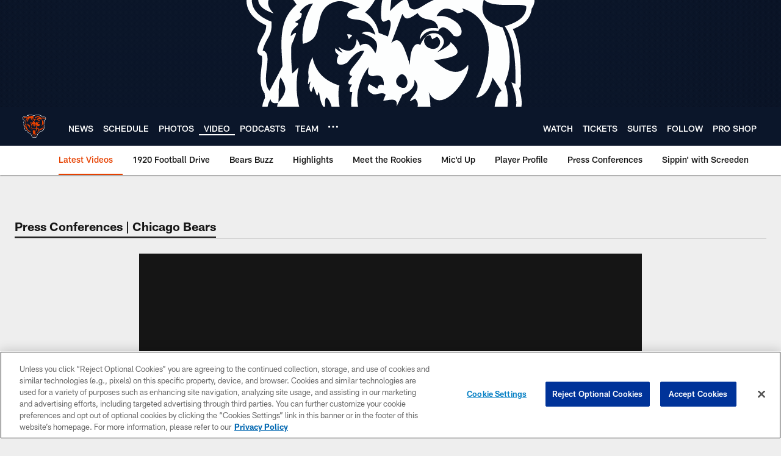

--- FILE ---
content_type: text/html; charset=utf-8
request_url: https://www.google.com/recaptcha/api2/aframe
body_size: 267
content:
<!DOCTYPE HTML><html><head><meta http-equiv="content-type" content="text/html; charset=UTF-8"></head><body><script nonce="mLDo5Q-DcPnWo6Tjyvj1jA">/** Anti-fraud and anti-abuse applications only. See google.com/recaptcha */ try{var clients={'sodar':'https://pagead2.googlesyndication.com/pagead/sodar?'};window.addEventListener("message",function(a){try{if(a.source===window.parent){var b=JSON.parse(a.data);var c=clients[b['id']];if(c){var d=document.createElement('img');d.src=c+b['params']+'&rc='+(localStorage.getItem("rc::a")?sessionStorage.getItem("rc::b"):"");window.document.body.appendChild(d);sessionStorage.setItem("rc::e",parseInt(sessionStorage.getItem("rc::e")||0)+1);localStorage.setItem("rc::h",'1769813164866');}}}catch(b){}});window.parent.postMessage("_grecaptcha_ready", "*");}catch(b){}</script></body></html>

--- FILE ---
content_type: text/javascript; charset=utf-8
request_url: https://auth-id.chicagobears.com/accounts.webSdkBootstrap?apiKey=4_vIoPQsWa8Lju8RQuWRz_tQ&pageURL=https%3A%2F%2Fwww.chicagobears.com%2Fvideo%2Fchris-tabor-on-kick-returns-we-want-to-be-aggressive-press-conference&sdk=js_latest&sdkBuild=18435&format=json
body_size: 423
content:
{
  "callId": "019c111589b877b886a59b8ec9eeaf92",
  "errorCode": 0,
  "apiVersion": 2,
  "statusCode": 200,
  "statusReason": "OK",
  "time": "2026-01-30T22:45:50.150Z",
  "hasGmid": "ver4"
}